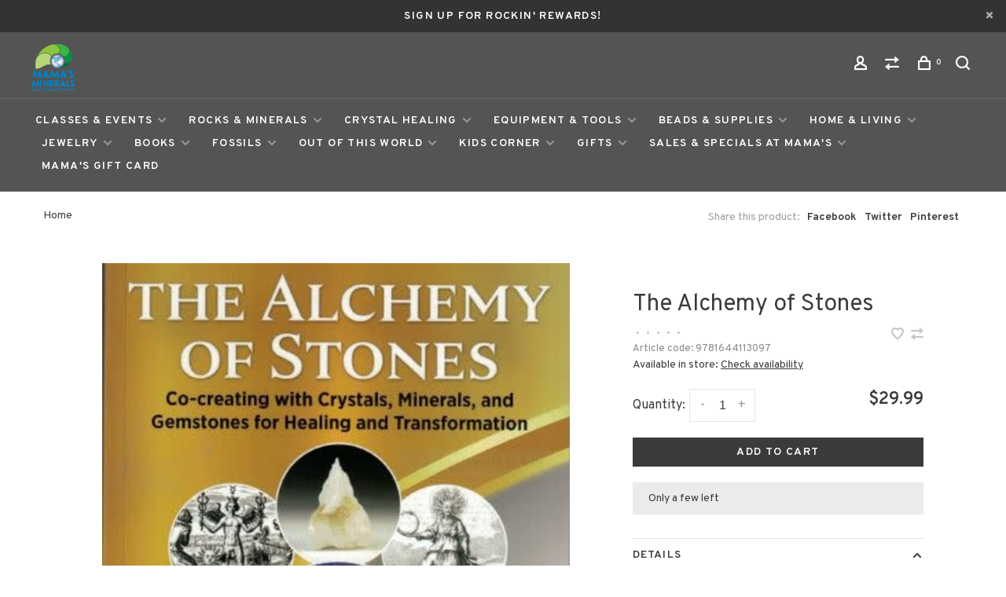

--- FILE ---
content_type: text/html;charset=utf-8
request_url: https://www.mamasminerals.com/the-alchemy-of-stones.html
body_size: 17422
content:
<!DOCTYPE html>
<html lang="en">
 <head>
 
  <!-- Google Tag Manager -->
 <script>(function(w,d,s,l,i){w[l]=w[l]||[];w[l].push({'gtm.start':
 new Date().getTime(),event:'gtm.js'});var f=d.getElementsByTagName(s)[0],
 j=d.createElement(s),dl=l!='dataLayer'?'&l='+l:'';j.async=true;j.src=
 'https://www.googletagmanager.com/gtm.js?id='+i+dl;f.parentNode.insertBefore(j,f);
 })(window,document,'script','dataLayer','G-RLRQXY3C3E');</script>
 <!-- End Google Tag Manager -->
  
 <meta charset="utf-8"/>
<!-- [START] 'blocks/head.rain' -->
<!--

  (c) 2008-2026 Lightspeed Netherlands B.V.
  http://www.lightspeedhq.com
  Generated: 19-01-2026 @ 14:47:43

-->
<link rel="canonical" href="https://www.mamasminerals.com/the-alchemy-of-stones.html"/>
<link rel="alternate" href="https://www.mamasminerals.com/index.rss" type="application/rss+xml" title="New products"/>
<meta name="robots" content="noodp,noydir"/>
<meta property="og:url" content="https://www.mamasminerals.com/the-alchemy-of-stones.html?source=facebook"/>
<meta property="og:site_name" content="Mama&#039;s Minerals"/>
<meta property="og:title" content="The Alchemy of Stones"/>
<meta property="og:description" content="This holistic, Earth-based framework for understanding stones and their energies initiates readers into an alchemical worldview that leads to spiritual healing."/>
<meta property="og:image" content="https://cdn.shoplightspeed.com/shops/637274/files/29791568/the-alchemy-of-stones.jpg"/>
<script src="https://www.powr.io/powr.js?external-type=lightspeed"></script>
<!--[if lt IE 9]>
<script src="https://cdn.shoplightspeed.com/assets/html5shiv.js?2025-02-20"></script>
<![endif]-->
<!-- [END] 'blocks/head.rain' -->
  
  
  
  <meta property="og:title" content="The Alchemy of Stones"/>
 <meta property="og:image" content="https://cdn.shoplightspeed.com/shops/637274/files/29791568/image.jpg"/> <meta property="og:url" content="https://www.mamasminerals.com/the-alchemy-of-stones.html"/>
   <meta property="product:availability" content="in stock"> <meta property="product:condition" content="new">
 <meta property="product:price:amount" content="29.99">
 <meta property="product:price:currency" content="USD">
   <title>The Alchemy of Stones - Mama&#039;s Minerals</title>
 <meta name="description" content="This holistic, Earth-based framework for understanding stones and their energies initiates readers into an alchemical worldview that leads to spiritual healing." />
 <meta name="keywords" content="The Alchemy of Stones" />
 <meta http-equiv="X-UA-Compatible" content="ie=edge">
 <meta name="apple-mobile-web-app-capable" content="yes">
 <meta name="apple-mobile-web-app-status-bar-style" content="black">
 <meta name="viewport" content="width=device-width, initial-scale=1, maximum-scale=1, user-scalable=0"/>
 
  <link rel="apple-touch-icon" sizes="180x180" href="https://cdn.shoplightspeed.com/shops/637274/themes/9682/v/964462/assets/apple-touch-icon.png?20240603192620">
  <link rel="shortcut icon" href="https://cdn.shoplightspeed.com/shops/637274/themes/9682/v/964362/assets/favicon.ico?20240603180351" type="image/x-icon" />
 
 <link rel="preconnect" href="https://fonts.googleapis.com">
<link rel="preconnect" href="https://fonts.gstatic.com" crossorigin>
<link href='//fonts.googleapis.com/css?family=Overpass:400,400i,300,500,600,700,700i,800,900&display=swap' rel='stylesheet' type='text/css'>
   
 <link rel="preload" as="font" type="font/woff2" crossorigin href="https://cdn.shoplightspeed.com/shops/637274/themes/9682/assets/nucleo-mini.woff2?2026010616164020201228154125"/>
 
 <link rel='preload' as='style' href="https://cdn.shoplightspeed.com/assets/gui-2-0.css?2025-02-20" />
 <link rel="stylesheet" href="https://cdn.shoplightspeed.com/assets/gui-2-0.css?2025-02-20" />
 
 <link rel='preload' as='style' href="https://cdn.shoplightspeed.com/assets/gui-responsive-2-0.css?2025-02-20" /> 
 <link rel="stylesheet" href="https://cdn.shoplightspeed.com/assets/gui-responsive-2-0.css?2025-02-20" /> 
 
 <link rel="preload" as="style" href="https://cdn.shoplightspeed.com/shops/637274/themes/9682/assets/style.css?2026010616164020201228154125">
 <link rel="stylesheet" href="https://cdn.shoplightspeed.com/shops/637274/themes/9682/assets/style.css?2026010616164020201228154125">
 
 <link rel="preload" as="style" href="https://cdn.shoplightspeed.com/shops/637274/themes/9682/assets/settings.css?2026010616164020201228154125">
 <link rel="stylesheet" href="https://cdn.shoplightspeed.com/shops/637274/themes/9682/assets/settings.css?2026010616164020201228154125" />
 
 <link rel="preload" as="style" href="https://cdn.shoplightspeed.com/shops/637274/themes/9682/assets/custom.css?2026010616164020201228154125">
 <link rel="stylesheet" href="https://cdn.shoplightspeed.com/shops/637274/themes/9682/assets/custom.css?2026010616164020201228154125" />
 
 <link rel="preload" as="script" href="//ajax.googleapis.com/ajax/libs/jquery/3.0.0/jquery.min.js">
 <script src="//ajax.googleapis.com/ajax/libs/jquery/3.0.0/jquery.min.js"></script>
 <script>
 	if( !window.jQuery ) document.write('<script src="https://cdn.shoplightspeed.com/shops/637274/themes/9682/assets/jquery-3.0.0.min.js?2026010616164020201228154125"><\/script>');
 </script>
 
 <link rel="preload" as="script" href="//cdn.jsdelivr.net/npm/js-cookie@2/src/js.cookie.min.js">
 <script src="//cdn.jsdelivr.net/npm/js-cookie@2/src/js.cookie.min.js"></script>
 
 <link rel="preload" as="script" href="https://cdn.shoplightspeed.com/assets/gui.js?2025-02-20">
 <script src="https://cdn.shoplightspeed.com/assets/gui.js?2025-02-20"></script>
 
 <link rel="preload" as="script" href="https://cdn.shoplightspeed.com/assets/gui-responsive-2-0.js?2025-02-20">
 <script src="https://cdn.shoplightspeed.com/assets/gui-responsive-2-0.js?2025-02-20"></script>
 
 <link rel="preload" as="script" href="https://cdn.shoplightspeed.com/shops/637274/themes/9682/assets/scripts-min.js?2026010616164020201228154125">
 <script src="https://cdn.shoplightspeed.com/shops/637274/themes/9682/assets/scripts-min.js?2026010616164020201228154125"></script>
 
 <link rel="preconnect" href="https://ajax.googleapis.com">
		<link rel="preconnect" href="https://cdn.webshopapp.com/">
		<link rel="preconnect" href="https://cdn.webshopapp.com/">	
		<link rel="preconnect" href="https://fonts.googleapis.com">
		<link rel="preconnect" href="https://fonts.gstatic.com" crossorigin>
		<link rel="dns-prefetch" href="https://ajax.googleapis.com">
		<link rel="dns-prefetch" href="https://cdn.webshopapp.com/">
		<link rel="dns-prefetch" href="https://cdn.webshopapp.com/">	
		<link rel="dns-prefetch" href="https://fonts.googleapis.com">
		<link rel="dns-prefetch" href="https://fonts.gstatic.com" crossorigin>
 
    
  
  
 </head>
 <body class=" navigation-uppercase site-width-large product-images-format-square title-mode-left product-title-mode-centered ajax-cart price-per-unit page-the-alchemy-of-stones">
 
  <!-- Google Tag Manager (noscript) -->
 <noscript><iframe src="https://www.googletagmanager.com/ns.html?id=G-RLRQXY3C3E"
 height="0" width="0" style="display:none;visibility:hidden"></iframe></noscript>
 <!-- End Google Tag Manager (noscript) -->
  
 <div class="page-content">
 
       
   	
    
     			  			    
     
     
 <script>
 var product_image_size = '712x712x2',
 product_image_size_mobile = '330x330x2',
 product_image_thumb = '132x132x2',
 product_in_stock_label = 'In stock',
 product_backorder_label = 'On backorder',
 		product_out_of_stock_label = 'Out of stock',
 product_multiple_variant_label = 'View all product options',
 show_variant_picker = 1,
 display_variant_picker_on = 'all',
 show_newsletter_promo_popup = 0,
 newsletter_promo_delay = '10000',
 newsletter_promo_hide_until = '7',
 notification_bar_hide_until = '1',
 		currency_format = '$',
   shop_lang = 'us',
 number_format = '0,0.00',
 		shop_url = 'https://www.mamasminerals.com/',
 shop_id = '637274',
 	readmore = 'Read more';
 	search_url = "https://www.mamasminerals.com/search/",
  static_url = 'https://cdn.shoplightspeed.com/shops/637274/',
 search_empty = 'No products found',
 view_all_results = 'View all results',
 	priceStatus = 'enabled',
     mobileDevice = false;
 	</script>
			
 
<div class="mobile-nav-overlay"></div>

	<div class="top-bar top-bar-closeable" style="display: none;">Sign Up for Rockin' Rewards!<a href="#" class="close-top-bar"><span class="nc-icon-mini ui-2_small-remove"></span></a></div>


<header class="site-header site-header-lg menu-bottom-layout has-search-bar has-mobile-logo">
  <div class="site-header-main-wrapper">
    
    <a href="https://www.mamasminerals.com/" class="logo logo-lg ">
              <img src="https://cdn.shoplightspeed.com/shops/637274/themes/9682/v/964233/assets/logo.png?20240603161545" alt="Mama&#039;s Minerals" class="logo-image">
                  	<img src="https://cdn.shoplightspeed.com/shops/637274/themes/9682/v/964461/assets/logo-mobile.png?20240603192556" alt="Mama&#039;s Minerals" class="logo-image-mobile">
          </a>

        
    
    <nav class="secondary-nav nav-style">
      <ul>
        
                
        
        
                 
        
        <li class="menu-item-desktop-only menu-item-account">
                    <a href="#" title="Account" data-featherlight="#loginModal" data-featherlight-variant="featherlight-login"><span class="nc-icon-mini users_single-body"></span></a>
                  </li>

        
                <li class="hidden-xs menu-item-compare">
          <a href="https://www.mamasminerals.com/compare/" title="Compare"><span class="nc-icon-mini arrows-1_direction-56"></span></a>
        </li>
        
        <li>
          <a href="#" title="Cart" class="cart-trigger"><span class="nc-icon-mini shopping_bag-20"></span><sup>0</sup></a>
        </li>

                	            <li class="search-trigger-item">
              <a href="#" title="Search" class="search-trigger"><span class="nc-icon-mini ui-1_zoom"></span></a>
            </li>
        	                
      </ul>
      
                  <div class="search-header search-header-collapse">
        <form action="https://www.mamasminerals.com/search/" method="get" id="searchForm" class="ajax-enabled">
          <input type="text" name="q" autocomplete="off" value="" placeholder="Search for product">
          <a href="#" class="button button-sm" onclick="$('#searchForm').submit()"><span class="nc-icon-mini ui-1_zoom"></span><span class="nc-icon-mini loader_circle-04 spin"></span></a>
          <a href="#" class="search-close" title="Close"><span class="nc-icon-mini ui-1_simple-remove"></span></a>
          <div class="search-results"></div>
        </form>
      </div>
            
      <a class="burger" title="Menu">
        <span></span>
      </a>

    </nav>
  </div>
  
    	<div class="main-nav-wrapper">
      <nav class="main-nav nav-style">
  <ul>

        	
    
                  <li class="menu-item-category-2230634 has-child">
        <a href="https://www.mamasminerals.com/classes-events/">Classes &amp; Events</a>
        <button class="mobile-menu-subopen"><span class="nc-icon-mini arrows-3_small-down"></span></button>                <ul class="">
                                <li class="subsubitem">
              <a class="underline-hover" href="https://www.mamasminerals.com/classes-events/classes/" title="Classes">Classes</a>
                                        </li>
                      <li class="subsubitem">
              <a class="underline-hover" href="https://www.mamasminerals.com/classes-events/better-than-candy/" title="Better Than Candy">Better Than Candy</a>
                                        </li>
                      <li class="subsubitem">
              <a class="underline-hover" href="https://www.mamasminerals.com/classes-events/craft-kits-activities/" title="Craft Kits &amp; Activities">Craft Kits &amp; Activities</a>
                                        </li>
                  </ul>
              </li>
            <li class="menu-item-category-2230618 has-child">
        <a href="https://www.mamasminerals.com/rocks-minerals/">Rocks &amp; Minerals</a>
        <button class="mobile-menu-subopen"><span class="nc-icon-mini arrows-3_small-down"></span></button>                <ul class="">
                                <li class="subsubitem has-child">
              <a class="underline-hover" href="https://www.mamasminerals.com/rocks-minerals/north-american-minerals-fossils/" title="North American Minerals &amp; Fossils">North American Minerals &amp; Fossils</a>
              <button class="mobile-menu-subopen"><span class="nc-icon-mini arrows-3_small-down"></span></button>                            <ul class="">
                                  <li class="subsubitem">
                    <a class="underline-hover" href="https://www.mamasminerals.com/rocks-minerals/north-american-minerals-fossils/usa/" title="USA">USA</a>
                  </li>
                                  <li class="subsubitem">
                    <a class="underline-hover" href="https://www.mamasminerals.com/rocks-minerals/north-american-minerals-fossils/mexico/" title="Mexico">Mexico</a>
                  </li>
                              </ul>
                          </li>
                      <li class="subsubitem has-child">
              <a class="underline-hover" href="https://www.mamasminerals.com/rocks-minerals/raw-natural/" title="Raw &amp; Natural">Raw &amp; Natural</a>
              <button class="mobile-menu-subopen"><span class="nc-icon-mini arrows-3_small-down"></span></button>                            <ul class="">
                                  <li class="subsubitem">
                    <a class="underline-hover" href="https://www.mamasminerals.com/rocks-minerals/raw-natural/clusters-points/" title="Clusters &amp; Points">Clusters &amp; Points</a>
                  </li>
                                  <li class="subsubitem">
                    <a class="underline-hover" href="https://www.mamasminerals.com/rocks-minerals/raw-natural/rough-rock/" title="Rough Rock">Rough Rock</a>
                  </li>
                              </ul>
                          </li>
                      <li class="subsubitem has-child">
              <a class="underline-hover" href="https://www.mamasminerals.com/rocks-minerals/polished-tumbled/" title="Polished &amp; Tumbled">Polished &amp; Tumbled</a>
              <button class="mobile-menu-subopen"><span class="nc-icon-mini arrows-3_small-down"></span></button>                            <ul class="">
                                  <li class="subsubitem">
                    <a class="underline-hover" href="https://www.mamasminerals.com/rocks-minerals/polished-tumbled/slices/" title="Slices">Slices</a>
                  </li>
                                  <li class="subsubitem">
                    <a class="underline-hover" href="https://www.mamasminerals.com/rocks-minerals/polished-tumbled/freeform-shapes/" title="Freeform Shapes">Freeform Shapes</a>
                  </li>
                                  <li class="subsubitem">
                    <a class="underline-hover" href="https://www.mamasminerals.com/rocks-minerals/polished-tumbled/spheres-points-pyramids/" title="Spheres, Points &amp; Pyramids">Spheres, Points &amp; Pyramids</a>
                  </li>
                                  <li class="subsubitem">
                    <a class="underline-hover" href="https://www.mamasminerals.com/rocks-minerals/polished-tumbled/tumbled-stone/" title="Tumbled Stone">Tumbled Stone</a>
                  </li>
                                  <li class="subsubitem">
                    <a class="underline-hover" href="https://www.mamasminerals.com/rocks-minerals/polished-tumbled/tumbled-polished-hearts/" title="Tumbled &amp; Polished Hearts">Tumbled &amp; Polished Hearts</a>
                  </li>
                                  <li class="subsubitem">
                    <a class="underline-hover" href="https://www.mamasminerals.com/rocks-minerals/polished-tumbled/50g-gemstone-tumbles/" title="50g Gemstone Tumbles">50g Gemstone Tumbles</a>
                  </li>
                              </ul>
                          </li>
                      <li class="subsubitem">
              <a class="underline-hover" href="https://www.mamasminerals.com/rocks-minerals/crystal-gemstone-specimens/" title="Crystal &amp; Gemstone Specimens">Crystal &amp; Gemstone Specimens</a>
                                        </li>
                  </ul>
              </li>
            <li class="menu-item-category-2657019 has-child">
        <a href="https://www.mamasminerals.com/crystal-healing/">Crystal Healing</a>
        <button class="mobile-menu-subopen"><span class="nc-icon-mini arrows-3_small-down"></span></button>                <ul class="">
                                <li class="subsubitem has-child">
              <a class="underline-hover" href="https://www.mamasminerals.com/crystal-healing/crystals-by-need/" title="Crystals By Need">Crystals By Need</a>
              <button class="mobile-menu-subopen"><span class="nc-icon-mini arrows-3_small-down"></span></button>                            <ul class="">
                                  <li class="subsubitem">
                    <a class="underline-hover" href="https://www.mamasminerals.com/crystal-healing/crystals-by-need/health/" title="Health">Health</a>
                  </li>
                                  <li class="subsubitem">
                    <a class="underline-hover" href="https://www.mamasminerals.com/crystal-healing/crystals-by-need/protection/" title="Protection">Protection</a>
                  </li>
                                  <li class="subsubitem">
                    <a class="underline-hover" href="https://www.mamasminerals.com/crystal-healing/crystals-by-need/energy/" title="Energy">Energy</a>
                  </li>
                                  <li class="subsubitem">
                    <a class="underline-hover" href="https://www.mamasminerals.com/crystal-healing/crystals-by-need/sleep/" title="Sleep">Sleep</a>
                  </li>
                                  <li class="subsubitem">
                    <a class="underline-hover" href="https://www.mamasminerals.com/crystal-healing/crystals-by-need/prosperity/" title="Prosperity">Prosperity</a>
                  </li>
                                  <li class="subsubitem">
                    <a class="underline-hover" href="https://www.mamasminerals.com/crystal-healing/crystals-by-need/love/" title="Love">Love</a>
                  </li>
                              </ul>
                          </li>
                      <li class="subsubitem">
              <a class="underline-hover" href="https://www.mamasminerals.com/crystal-healing/pocket-pouch-stones/" title="Pocket &amp; Pouch Stones">Pocket &amp; Pouch Stones</a>
                                        </li>
                      <li class="subsubitem">
              <a class="underline-hover" href="https://www.mamasminerals.com/crystal-healing/gridding/" title="Gridding">Gridding</a>
                                        </li>
                      <li class="subsubitem">
              <a class="underline-hover" href="https://www.mamasminerals.com/crystal-healing/pendulums/" title="Pendulums">Pendulums</a>
                                        </li>
                      <li class="subsubitem">
              <a class="underline-hover" href="https://www.mamasminerals.com/crystal-healing/astrology/" title="Astrology">Astrology</a>
                                        </li>
                      <li class="subsubitem">
              <a class="underline-hover" href="https://www.mamasminerals.com/crystal-healing/metaphysical-books-card-sets/" title="Metaphysical Books &amp; Card Sets">Metaphysical Books &amp; Card Sets</a>
                                        </li>
                  </ul>
              </li>
            <li class="menu-item-category-2230626 has-child">
        <a href="https://www.mamasminerals.com/equipment-tools/">Equipment &amp; Tools</a>
        <button class="mobile-menu-subopen"><span class="nc-icon-mini arrows-3_small-down"></span></button>                <ul class="">
                                <li class="subsubitem">
              <a class="underline-hover" href="https://www.mamasminerals.com/equipment-tools/rock-tumblers/" title="Rock Tumblers">Rock Tumblers</a>
                                        </li>
                      <li class="subsubitem">
              <a class="underline-hover" href="https://www.mamasminerals.com/equipment-tools/tumbler-media-accessories/" title="Tumbler Media &amp; Accessories">Tumbler Media &amp; Accessories</a>
                                        </li>
                      <li class="subsubitem">
              <a class="underline-hover" href="https://www.mamasminerals.com/equipment-tools/gold-pans-prospecting-equipment/" title="Gold Pans &amp; Prospecting Equipment">Gold Pans &amp; Prospecting Equipment</a>
                                        </li>
                      <li class="subsubitem">
              <a class="underline-hover" href="https://www.mamasminerals.com/equipment-tools/geological-rockhounding-tools/" title="Geological &amp; Rockhounding Tools">Geological &amp; Rockhounding Tools</a>
                                        </li>
                      <li class="subsubitem">
              <a class="underline-hover" href="https://www.mamasminerals.com/equipment-tools/magnification-tools/" title="Magnification Tools">Magnification Tools</a>
                                        </li>
                  </ul>
              </li>
            <li class="menu-item-category-2230610 has-child">
        <a href="https://www.mamasminerals.com/beads-supplies/">Beads &amp; Supplies</a>
        <button class="mobile-menu-subopen"><span class="nc-icon-mini arrows-3_small-down"></span></button>                <ul class="">
                                <li class="subsubitem has-child">
              <a class="underline-hover" href="https://www.mamasminerals.com/beads-supplies/bead-strands/" title="Bead Strands">Bead Strands</a>
              <button class="mobile-menu-subopen"><span class="nc-icon-mini arrows-3_small-down"></span></button>                            <ul class="">
                                  <li class="subsubitem">
                    <a class="underline-hover" href="https://www.mamasminerals.com/beads-supplies/bead-strands/stone/" title="Stone">Stone</a>
                  </li>
                                  <li class="subsubitem">
                    <a class="underline-hover" href="https://www.mamasminerals.com/beads-supplies/bead-strands/glass/" title="Glass">Glass</a>
                  </li>
                                  <li class="subsubitem">
                    <a class="underline-hover" href="https://www.mamasminerals.com/beads-supplies/bead-strands/coral-shell/" title="Coral &amp; Shell">Coral &amp; Shell</a>
                  </li>
                                  <li class="subsubitem">
                    <a class="underline-hover" href="https://www.mamasminerals.com/beads-supplies/bead-strands/metal-beads/" title="Metal Beads">Metal Beads</a>
                  </li>
                              </ul>
                          </li>
                      <li class="subsubitem">
              <a class="underline-hover" href="https://www.mamasminerals.com/beads-supplies/charms/" title="Charms">Charms</a>
                                        </li>
                      <li class="subsubitem">
              <a class="underline-hover" href="https://www.mamasminerals.com/beads-supplies/wire-wrapping/" title="Wire Wrapping">Wire Wrapping</a>
                                        </li>
                      <li class="subsubitem">
              <a class="underline-hover" href="https://www.mamasminerals.com/beads-supplies/tools-findings/" title="Tools &amp; Findings">Tools &amp; Findings</a>
                                        </li>
                      <li class="subsubitem">
              <a class="underline-hover" href="https://www.mamasminerals.com/beads-supplies/cabochon/" title="Cabochon">Cabochon</a>
                                        </li>
                      <li class="subsubitem">
              <a class="underline-hover" href="https://www.mamasminerals.com/beads-supplies/stringing/" title="Stringing">Stringing</a>
                                        </li>
                  </ul>
              </li>
            <li class="menu-item-category-2230631 has-child">
        <a href="https://www.mamasminerals.com/home-living/">Home &amp; Living</a>
        <button class="mobile-menu-subopen"><span class="nc-icon-mini arrows-3_small-down"></span></button>                <ul class="">
                                <li class="subsubitem">
              <a class="underline-hover" href="https://www.mamasminerals.com/home-living/natural-decor/" title="Natural Decor">Natural Decor</a>
                                        </li>
                      <li class="subsubitem">
              <a class="underline-hover" href="https://www.mamasminerals.com/home-living/home-energy-cleansing/" title="Home Energy Cleansing">Home Energy Cleansing</a>
                                        </li>
                      <li class="subsubitem">
              <a class="underline-hover" href="https://www.mamasminerals.com/home-living/aromatherapy-selfcare/" title="Aromatherapy &amp; Selfcare">Aromatherapy &amp; Selfcare</a>
                                        </li>
                      <li class="subsubitem has-child">
              <a class="underline-hover" href="https://www.mamasminerals.com/home-living/display-stands/" title="Display Stands">Display Stands</a>
              <button class="mobile-menu-subopen"><span class="nc-icon-mini arrows-3_small-down"></span></button>                            <ul class="">
                                  <li class="subsubitem">
                    <a class="underline-hover" href="https://www.mamasminerals.com/home-living/display-stands/mineral-stands-frames/" title="Mineral Stands &amp; Frames">Mineral Stands &amp; Frames</a>
                  </li>
                                  <li class="subsubitem">
                    <a class="underline-hover" href="https://www.mamasminerals.com/home-living/display-stands/sphere-stands/" title="Sphere Stands">Sphere Stands</a>
                  </li>
                                  <li class="subsubitem">
                    <a class="underline-hover" href="https://www.mamasminerals.com/home-living/display-stands/boxes/" title="Boxes">Boxes</a>
                  </li>
                              </ul>
                          </li>
                  </ul>
              </li>
            <li class="menu-item-category-2230624 has-child">
        <a href="https://www.mamasminerals.com/jewelry/">Jewelry</a>
        <button class="mobile-menu-subopen"><span class="nc-icon-mini arrows-3_small-down"></span></button>                <ul class="">
                                <li class="subsubitem">
              <a class="underline-hover" href="https://www.mamasminerals.com/jewelry/bracelets/" title="Bracelets">Bracelets</a>
                                        </li>
                      <li class="subsubitem">
              <a class="underline-hover" href="https://www.mamasminerals.com/jewelry/earrings/" title="Earrings">Earrings</a>
                                        </li>
                      <li class="subsubitem">
              <a class="underline-hover" href="https://www.mamasminerals.com/jewelry/necklaces/" title="Necklaces">Necklaces</a>
                                        </li>
                      <li class="subsubitem">
              <a class="underline-hover" href="https://www.mamasminerals.com/jewelry/rings/" title="Rings">Rings</a>
                                        </li>
                      <li class="subsubitem">
              <a class="underline-hover" href="https://www.mamasminerals.com/jewelry/pendants/" title="Pendants">Pendants</a>
                                        </li>
                      <li class="subsubitem">
              <a class="underline-hover" href="https://www.mamasminerals.com/jewelry/chains-cords/" title="Chains &amp; Cords">Chains &amp; Cords</a>
                                        </li>
                  </ul>
              </li>
            <li class="menu-item-category-2230639 has-child">
        <a href="https://www.mamasminerals.com/books/">Books</a>
        <button class="mobile-menu-subopen"><span class="nc-icon-mini arrows-3_small-down"></span></button>                <ul class="">
                                <li class="subsubitem">
              <a class="underline-hover" href="https://www.mamasminerals.com/books/crystal-healing/" title="Crystal Healing">Crystal Healing</a>
                                        </li>
                      <li class="subsubitem">
              <a class="underline-hover" href="https://www.mamasminerals.com/books/kids-books/" title="Kids Books">Kids Books</a>
                                        </li>
                      <li class="subsubitem">
              <a class="underline-hover" href="https://www.mamasminerals.com/books/beading-books/" title="Beading Books">Beading Books</a>
                                        </li>
                      <li class="subsubitem">
              <a class="underline-hover" href="https://www.mamasminerals.com/books/nature-history/" title="Nature &amp; History">Nature &amp; History</a>
                                        </li>
                      <li class="subsubitem">
              <a class="underline-hover" href="https://www.mamasminerals.com/books/tarot-oracle-cards/" title="Tarot &amp; Oracle Cards">Tarot &amp; Oracle Cards</a>
                                        </li>
                      <li class="subsubitem">
              <a class="underline-hover" href="https://www.mamasminerals.com/books/rockhounding-geology/" title="Rockhounding &amp; Geology">Rockhounding &amp; Geology</a>
                                        </li>
                      <li class="subsubitem">
              <a class="underline-hover" href="https://www.mamasminerals.com/books/fossils-paleontology/" title="Fossils &amp; Paleontology">Fossils &amp; Paleontology</a>
                                        </li>
                  </ul>
              </li>
            <li class="menu-item-category-2230616 has-child">
        <a href="https://www.mamasminerals.com/fossils/">Fossils</a>
        <button class="mobile-menu-subopen"><span class="nc-icon-mini arrows-3_small-down"></span></button>                <ul class="">
                                <li class="subsubitem">
              <a class="underline-hover" href="https://www.mamasminerals.com/fossils/invertebrates/" title="Invertebrates">Invertebrates</a>
                                        </li>
                      <li class="subsubitem">
              <a class="underline-hover" href="https://www.mamasminerals.com/fossils/vertebrates/" title="Vertebrates">Vertebrates</a>
                                        </li>
                      <li class="subsubitem">
              <a class="underline-hover" href="https://www.mamasminerals.com/fossils/plant-life/" title="Plant Life">Plant Life</a>
                                        </li>
                      <li class="subsubitem">
              <a class="underline-hover" href="https://www.mamasminerals.com/fossils/trace-fossils/" title="Trace Fossils">Trace Fossils</a>
                                        </li>
                  </ul>
              </li>
            <li class="menu-item-category-2657045 has-child">
        <a href="https://www.mamasminerals.com/out-of-this-world/">Out of This World</a>
        <button class="mobile-menu-subopen"><span class="nc-icon-mini arrows-3_small-down"></span></button>                <ul class="">
                                <li class="subsubitem">
              <a class="underline-hover" href="https://www.mamasminerals.com/out-of-this-world/meteorites/" title="Meteorites">Meteorites</a>
                                        </li>
                      <li class="subsubitem">
              <a class="underline-hover" href="https://www.mamasminerals.com/out-of-this-world/tektites/" title="Tektites">Tektites</a>
                                        </li>
                  </ul>
              </li>
            <li class="menu-item-category-2262528 has-child">
        <a href="https://www.mamasminerals.com/kids-corner/">Kids Corner</a>
        <button class="mobile-menu-subopen"><span class="nc-icon-mini arrows-3_small-down"></span></button>                <ul class="">
                                <li class="subsubitem">
              <a class="underline-hover" href="https://www.mamasminerals.com/kids-corner/educational-kits-activities/" title="Educational Kits &amp; Activities">Educational Kits &amp; Activities</a>
                                        </li>
                      <li class="subsubitem">
              <a class="underline-hover" href="https://www.mamasminerals.com/kids-corner/books/" title="Books">Books</a>
                                        </li>
                      <li class="subsubitem">
              <a class="underline-hover" href="https://www.mamasminerals.com/kids-corner/rocks-for-kids/" title="Rocks for Kids!">Rocks for Kids!</a>
                                        </li>
                  </ul>
              </li>
            <li class="menu-item-category-2534944 has-child">
        <a href="https://www.mamasminerals.com/gifts/">Gifts</a>
        <button class="mobile-menu-subopen"><span class="nc-icon-mini arrows-3_small-down"></span></button>                <ul class="">
                                <li class="subsubitem">
              <a class="underline-hover" href="https://www.mamasminerals.com/gifts/gift-sets-kits/" title="Gift Sets &amp; Kits">Gift Sets &amp; Kits</a>
                                        </li>
                      <li class="subsubitem">
              <a class="underline-hover" href="https://www.mamasminerals.com/gifts/housewarming-gifts/" title="Housewarming Gifts">Housewarming Gifts</a>
                                        </li>
                      <li class="subsubitem">
              <a class="underline-hover" href="https://www.mamasminerals.com/gifts/gifts-for-kids/" title="Gifts for Kids">Gifts for Kids</a>
                                        </li>
                      <li class="subsubitem">
              <a class="underline-hover" href="https://www.mamasminerals.com/gifts/personalized-gifts/" title="Personalized Gifts">Personalized Gifts</a>
                                        </li>
                      <li class="subsubitem">
              <a class="underline-hover" href="https://www.mamasminerals.com/gifts/zodiac-gifts/" title="Zodiac Gifts">Zodiac Gifts</a>
                                        </li>
                  </ul>
              </li>
            <li class="menu-item-category-4490214 has-child">
        <a href="https://www.mamasminerals.com/sales-specials-at-mamas/">Sales &amp; Specials at Mama&#039;s</a>
        <button class="mobile-menu-subopen"><span class="nc-icon-mini arrows-3_small-down"></span></button>                <ul class="">
                                <li class="subsubitem">
              <a class="underline-hover" href="https://www.mamasminerals.com/sales-specials-at-mamas/now-on-sale/" title="Now On Sale">Now On Sale</a>
                                        </li>
                      <li class="subsubitem has-child">
              <a class="underline-hover" href="https://www.mamasminerals.com/sales-specials-at-mamas/buy-more-save-more/" title="Buy More, Save More">Buy More, Save More</a>
              <button class="mobile-menu-subopen"><span class="nc-icon-mini arrows-3_small-down"></span></button>                            <ul class="">
                                  <li class="subsubitem">
                    <a class="underline-hover" href="https://www.mamasminerals.com/sales-specials-at-mamas/buy-more-save-more/rocks-crystals-minerals/" title="Rocks, Crystals, &amp; Minerals">Rocks, Crystals, &amp; Minerals</a>
                  </li>
                                  <li class="subsubitem">
                    <a class="underline-hover" href="https://www.mamasminerals.com/sales-specials-at-mamas/buy-more-save-more/decor/" title="Decor">Decor</a>
                  </li>
                                  <li class="subsubitem">
                    <a class="underline-hover" href="https://www.mamasminerals.com/sales-specials-at-mamas/buy-more-save-more/jewelry/" title="Jewelry">Jewelry</a>
                  </li>
                              </ul>
                          </li>
                  </ul>
              </li>
            
            	
    
            <li class="">
        <a href="https://www.mamasminerals.com/buy-gift-card/" title="Mama&#039;s Gift Card" target="_blank">
          Mama's Gift Card
        </a>
      </li>
      
            	
            	
            	
        

    <li class="menu-item-mobile-only m-t-30">
            <a href="#" title="Account" data-featherlight="#loginModal">Login / Register</a>
          </li>

    
         

  </ul>
</nav>      
        	</div>
    
</header>
  
 <div itemscope itemtype="http://schema.org/BreadcrumbList">
	<div itemprop="itemListElement" itemscope itemtype="http://schema.org/ListItem">
 <a itemprop="item" href="https://www.mamasminerals.com/"><span itemprop="name" content="Home"></span></a>
 <meta itemprop="position" content="1" />
 </div>
  	<div itemprop="itemListElement" itemscope itemtype="http://schema.org/ListItem">
 <a itemprop="item" href="https://www.mamasminerals.com/the-alchemy-of-stones.html"><span itemprop="name" content="The Alchemy of Stones"></span></a>
 <meta itemprop="position" content="2" />
 </div>
 </div>

<div itemscope itemtype="https://schema.org/Product">
 <meta itemprop="name" content="The Alchemy of Stones">
 <meta itemprop="url" content="https://www.mamasminerals.com/the-alchemy-of-stones.html">
 <meta itemprop="productID" content="58589585">
   <meta itemprop="image" content="https://cdn.shoplightspeed.com/shops/637274/files/29791568/300x250x2/the-alchemy-of-stones.jpg" /> 
  <meta itemprop="mpn" content="9781644113097" />  <div itemprop="offers" itemscope itemtype="https://schema.org/Offer">
 <meta itemprop="priceCurrency" content="USD">
 <meta itemprop="price" content="29.99" />
 <meta itemprop="itemCondition" itemtype="https://schema.org/OfferItemCondition" content="https://schema.org/NewCondition"/>
 	 <meta itemprop="availability" content="https://schema.org/InStock"/>
 <meta itemprop="inventoryLevel" content="2" />
  <meta itemprop="url" content="https://www.mamasminerals.com/the-alchemy-of-stones.html" /> </div>
  </div>
 <div class="cart-sidebar-container">
  <div class="cart-sidebar">
    <button class="cart-sidebar-close" aria-label="Close">✕</button>
    <div class="cart-sidebar-title">
      <h5>Cart</h5>
      <p><span class="item-qty"></span> Items</p>
    </div>
    
    <div class="cart-sidebar-body">
        
      <div class="no-cart-products">No products found...</div>
      
    </div>
    
      </div>
</div> <!-- Login Modal -->
<div class="modal-lighbox login-modal" id="loginModal">
  <div class="row">
    <div class="col-sm-12 m-b-30 login-row">
      <h4>Login</h4>
      <p>Log in if you have an account</p>
      <form action="https://www.mamasminerals.com/account/loginPost/?return=https%3A%2F%2Fwww.mamasminerals.com%2Fthe-alchemy-of-stones.html" method="post">
        <input type="hidden" name="key" value="c0b4923d9990249094423f77df97cd2b" />
        <div class="form-row">
          <input type="text" name="email" autocomplete="on" placeholder="Email address" class="required" />
        </div>
        <div class="form-row">
          <input type="password" name="password" autocomplete="on" placeholder="Password" class="required" />
        </div>
        <div class="">
          <a class="button button-block popup-validation m-b-15" href="javascript:;" title="Login">Login</a>
                  </div>
      </form>
      <p class="m-b-0 m-t-10">Dont have an account? <a href="https://www.mamasminerals.com/account/register/" class="bold underline">Register</a></p>
    </div>
  </div>
  <div class="text-center forgot-password">
    <a class="forgot-pw" href="https://www.mamasminerals.com/account/password/">Forgot your password?</a>
  </div>
</div> 
 <main class="main-content">
  				
	
<div class="container container-lg product-tag-the-alchemy-of-stones">
  
    <div class="product-top-bar">
    <div class="row">
      <div class="col-md-6">
              <!-- Breadcrumbs -->
        <div class="breadcrumbs">
          <a href="https://www.mamasminerals.com/" title="Home">Home</a>
                                        </div>
            </div>
    	    	<div class="col-md-6">
        <!-- Product share -->
        <div class="share pull-right">
          <span class="share-label">Share this product:</span>
          <ul><li><a href="https://www.facebook.com/sharer/sharer.php?u=https://www.mamasminerals.com/the-alchemy-of-stones.html" class="social facebook" target="_blank">Facebook</a></li><li><a href="https://twitter.com/home?status=The Alchemy of Stones%20-%20the-alchemy-of-stones.html" class="social twitter" target="_blank">Twitter</a></li><li><a href="https://pinterest.com/pin/create/button/?url=https://www.mamasminerals.com/the-alchemy-of-stones.html&media=https://cdn.shoplightspeed.com/shops/637274/files/29791568/image.jpg&description=" class="social pinterest" target="_blank">Pinterest</a></li></ul>        </div>
      </div>
  		    </div>
  </div>
    
  <!-- Single product into -->
  <div class="product-intro">
    <div class="row">
      <div class="col-md-6 col-lg-7 stick-it-in-product">
        <div class="product-media">
          
          <div class="product-images product-images-single" data-pswp-uid="1">
            
                                        <div class="product-image">
                <a href="https://cdn.shoplightspeed.com/shops/637274/files/29791568/image.jpg" data-caption="">
                  <img data-src="https://cdn.shoplightspeed.com/shops/637274/files/29791568/750x2000x3/the-alchemy-of-stones.jpg" data-retina="https://cdn.shoplightspeed.com/shops/637274/files/29791568/1500x4000x3/the-alchemy-of-stones.jpg" data-thumb="https://cdn.shoplightspeed.com/shops/637274/files/29791568/132x132x2/the-alchemy-of-stones.jpg" height="768" width="768" alt="The Alchemy of Stones" class="lazy-product-image">
                </a>
              </div>
                                    </div>
          
        </div>
      </div>
      <div class="col-md-6 col-lg-5 stick-it-in-product">
        <div class="product-content single-product-content" data-url="https://www.mamasminerals.com/the-alchemy-of-stones.html">
          
                    
          <h1 class="h3 m-b-10">The Alchemy of Stones</h1>
          
          <div class="row m-b-20">
            <div class="col-xs-8">

                            <div class="ratings">
                  
                  <div class="product-stars"><div class="stars"><i class="hint-text">•</i><i class="hint-text">•</i><i class="hint-text">•</i><i class="hint-text">•</i><i class="hint-text">•</i></div></div>
                                                      <div class="align-bottom text-right">
                    <div class="product-code"><span class="title">Article code:</span> 9781644113097</div>                                                          </div>
                  
              </div>
                            
                              <div class="omni-location-inventory">Available in store: <span class="product-inventory-location-label" id="productLocationInventory">Check availability</span></div>
                

  <link rel="stylesheet" type="text/css" href="https://cdn.shoplightspeed.com/assets/gui-core.css?2025-02-20" />

  <div id="gui-modal-product-inventory-location-wrapper">
   <div class="gui-modal-product-inventory-location-background"></div>
   <div class="gui-modal-product-inventory-location" >
     <div class="gui-modal-product-inventory-location-header">
       <p class="gui-modal-product-inventory-location-label">Available in store</p>
       <span id="gui-modal-product-inventory-location-close">Close</span>
     </div>
     <!-- Modal content -->
     <div class="gui-modal-product-inventory-location-container">
       <div id="gui-modal-product-inventory-location-content" class="gui-modal-product-inventory-location-content"></div>
       <div id="gui-modal-product-inventory-location-footer" class="gui-modal-product-inventory-location-footer"></div>
     </div>
   </div>
  </div>

  <script>
    (function() {
      function getInventoryState(quantity) {
        let inventoryPerLocationSetting = 'only_text';
        switch(inventoryPerLocationSetting) {
          case 'show_levels':
            return quantity > 0 ? 'In stock ('+ quantity +')' : 'Out of stock';
          default:
            return quantity > 0 ? 'In stock' : 'Out of stock';
        }
      }

      function createLocationRow(data, isFirstItem) {
        var locationData = data.location;

        if(!location){
          return null;
        }

        var firstItem      = isFirstItem ? '<hr class="gui-modal-product-inventory-location-content-row-divider"/>' : '';
        var inventoryState = getInventoryState(data.inventory);
        var titleString    = 'state at location';

        titleString = titleString.replace('state', inventoryState);
        titleString = titleString.replace('location', locationData.title);

        return [
          '<div class="gui-modal-product-inventory-location-content-row">', firstItem,
          '<p class="bold">', titleString, '</p>',
          '<p class="gui-product-inventory-address">', locationData.address.formatted, '</p>',
          '<hr class="gui-modal-product-inventory-location-content-row-divider"/>',
          '</div>'].join('');
      }

      function handleError(){
        $('#gui-modal-product-inventory-location-wrapper').show();
        $('#gui-modal-product-inventory-location-content').html('<div class="gui-modal-product-inventory-location-footer">Stock information is currently unavailable for this product. Please try again later.</div>');
      }

      // Get product inventory location information
      function inventoryOnClick() {
        $.getJSON('https://www.mamasminerals.com/product-inventory/?id=58589585', function (response) {

          if(!response || !response.productInventory || (response.productInventory.locations && !response.productInventory.locations.length)){
            handleError();
            return;
          }

          var locations = response.productInventory.locations || [];

          var rows = locations.map(function(item, index) {
            return createLocationRow(item, index === 0)
          });

          $('#gui-modal-product-inventory-location-content').html(rows);

          var dateObj = new Date();
          var hours = dateObj.getHours() < 10 ? '0' + dateObj.getHours() : dateObj.getHours();
          var minutes = dateObj.getMinutes() < 10 ? '0' + dateObj.getMinutes() : dateObj.getMinutes();

          var footerContent = [
              '<div>',
              '<span class="bold">', 'Last updated:', '</span> ',
              'Today at ', hours, ':', minutes,
              '</div>',
              '<div>Online and in-store prices may differ</div>'].join('');

          $('#gui-modal-product-inventory-location-footer').html(footerContent);

          $('#gui-modal-product-inventory-location-wrapper').show();
        }).fail(handleError);
      }

      $('#productLocationInventory').on('click', inventoryOnClick);

      // When the user clicks on 'Close' in the modal, close it
      $('#gui-modal-product-inventory-location-close').on('click', function(){
        $('#gui-modal-product-inventory-location-wrapper').hide();
      });

      // When the user clicks anywhere outside of the modal, close it
      $('.gui-modal-product-inventory-location-background').on('click', function(){
        $('#gui-modal-product-inventory-location-wrapper').hide();
      });
    })();
  </script>
              
            </div>
            <div class="col-xs-4 text-right">
              
                            <a href="#" data-featherlight="#loginModal" title="Add to wishlist" class="favourites m-r-5" id="addtowishlist">
                <i class="nc-icon-mini health_heartbeat-16"></i>
              </a>
                            
                            
                            <a href="https://www.mamasminerals.com/compare/add/58589585/" class="compare" title="Add to compare">
                <i class="nc-icon-mini arrows-1_direction-56"></i>
              </a>
                            
            </div>
          </div>
          
                    
                    
          
          <form action="https://www.mamasminerals.com/cart/add/58589585/" id="product_configure_form" method="post" class="product_configure_form" data-cart-bulk-url="https://www.mamasminerals.com/cart/addBulk/">
            <div class="product_configure_form_wrapper">
              
                                          	                            
                                          
                            
                      
                            
                        
                          
                              <div class="row m-b-15"><div class="col-xs-6"><div class="input-wrap quantity-selector"><label>Quantity:</label><div class="quantity-input-wrapper"><input type="number" min="1" name="quantity" value="1" /><div class="change"><a href="javascript:;" onclick="changeQuantity('add', $(this));" class="up">+</a><a href="javascript:;" onclick="changeQuantity('remove', $(this));" class="down">-</a></div></div></div></div><div class="col-xs-6 text-right"><div class="price"><span class="new-price"><span class="price-update" data-price="29.99">$29.99</span></span></div></div></div><a href="javascript:;" class="button button-block button-solid add-to-cart-trigger" title="Add to cart" id="addtocart">Add to cart</a>                          </div>
            
                        
                        <div class="product-text-block">

                            
              
                                	<div>
                                          Only a few left
                                  	</div>
                
                          </div>
                        
            
            <div class="product-tabs product-tabs-horizontal">
              <!-- Navigation tabs -->
              <ul class="tabs-nav">
                
                                
                                <!-- Single product details tab -->
                <li class="tab-content active"><a href="#product-details">Details</a></li>
                <div class="tabs-element single-product-details-tab active" id="product-details">
                  <div class="product-details text-formatting text-formatting-smaller">
                    <p>Title:  The Alchemy of Stones</p>
<p>Author:  Robert Simmons</p>
<p><i>The Alchemy of Stones</i> presents an inspired breakthrough in Robert Simmons’ thirty-five year career of exploring and revealing the spiritual qualities and potentials of minerals, crystals, and gemstones. This holistic, Earth-based framework for understanding stones and their energies initiates readers into an alchemical worldview that leads to spiritual healing, transformation, and transcendence.<br /><br />Engaging readers step by step, Simmons provides guidance on discovering and harnessing the three human powers of intention, attention, and imagination, each a crucial component for meeting and working in harmony with the energies of the Stone Beings. Simmons also introduces us to the Divine Feminine intelligence known as Sophia, or Wisdom. The Stone Beings are her emissaries, and through relating and co-creating with them, the healing and redemption of ourselves and the Earth becomes a reality.<br /><br />Offering an illustrated dictionary of the spiritual qualities of more than 375 different minerals, crystals, and gemstones, Simmons also explores in depth what he calls the Four Cornerstones of the Alchemy of Stones: Moldavite, Phenacite, Azeztulite, and Rosophia. He discusses the stages of alchemical transformation and provides meditative practices with specific stones to go with each stage. He also explores how to work with stone mandalas, crystal body layouts, gemstone elixirs, and Orgonite energy devices and details powerful techniques for working with stones. Woven throughout are Simmons’ personal stories of the pivotal mystical experiences that triggered his capacity to feel stone energies and led him to develop his relationship with the stones, revealing how this work can open minds and awaken hearts.<br /><br />Lavishly illustrated, <i>The Alchemy of Stones</i> is an invitation to a journey of enlightenment, transformation, and spiritual metamorphosis aligned with the path of our living, conscious Earth.</p>
<p><span style="text-decoration: underline;">Product Details</span></p>
<p>Format:  Paperback</p>
<p>Length:  496 pages</p>
<p>Language:  English</p>
<p>ISBN10: 1644113090</p>
<p>ISBN13:  9781644113097</p>
<p>Publisher: Inner Traditions International, Limited; First Edition</p>
<p>Publishing Date:  October 13, 2020</p>
<p>Dimensions:  1.1" x 7.0" x 10.9"</p>
<p> </p>

                    
                  </div>
                </div>
                                
                                
                                                                        <li class="extra-product-tab"><a href="#product-size-guide" data-fetch-product-tab="service/size-guide"></a></li>
                                                  
                                
              </ul>
            </div>
              
              
                            
            
                        
          </form>
            
                  </div>
      </div>
    </div>
  </div>

      
    
        <!-- Selling points -->
<div class="selling-points module selling-points-center">
  	  	 	<div class="selling-item">
 <a>
 <span class="nc-icon-mini location_appointment"></span>  <span class="usp-title">Choose Your Delivery</span> <span class="usp-subtitle">delivery options to suit you!</span>  </a>
 </div>
 	  	 	<div class="selling-item">
 <a>
 <span class="nc-icon-mini ui-1_leaf-81"></span>  <span class="usp-title">We're sustainable</span> <span class="usp-subtitle">because we love our planet too!</span>  </a>
 </div>
 	  	 	<div class="selling-item">
 <a>
 <span class="nc-icon-mini media-2_headphones-mic"></span>  <span class="usp-title">Awesome support</span> <span class="usp-subtitle">Chat, Call, or Email for Assistance</span>  </a>
 </div>
 	 </div>
          <!-- Related products list -->
<div class="featured-products related-products">
 <div class="section-title clearfix">
 <h3>Related products</h3>
  <a href="https://www.mamasminerals.com/" class="link">Back to home</a>
  </div>
 <div class="products-list product-list-carousel row">
              <div class="col-xs-6 col-md-3">
 
<!-- QuickView Modal -->
<div class="modal-lighbox product-modal" id="34984384">
 <div class="product-modal-media">
 <div class="product-figure" style="background-image: url('https://cdn.shoplightspeed.com/shops/637274/files/29791139/image.jpg')"></div>
 </div>

 <div class="product-modal-content">
  <h4><a href="https://www.mamasminerals.com/crystal-tips-cures.html">Crystal Tips and Cures:  Let the Energy of Crystals Transform your Life</a></h4>
 
 
 <div class="row m-b-20">
 <div class="col-xs-8">
 
  <div class="stock">
  <div class="">In stock</div>
  </div>
  
  <div class="ratings">
  
 <div class="product-stars"><div class="stars"><i class="hint-text">•</i><i class="hint-text">•</i><i class="hint-text">•</i><i class="hint-text">•</i><i class="hint-text">•</i></div></div>
   <div class="align-bottom text-right">
 <div class="product-code"><span class="title">Article code</span> 9781782497844</div>
 </div>
 
 </div>
 
 </div>
 <div class="col-xs-4 text-right">
  <a href="https://www.mamasminerals.com/account/wishlistAdd/34984384/?variant_id=57607588" class="favourites addtowishlist_34984384" title="Add to wishlist">
 <i class="nc-icon-mini health_heartbeat-16"></i>
 </a>
  </div>
 </div>
 
 <form action="https://www.mamasminerals.com/cart/add/57607588/" method="post" class="product_configure_form">
 
 <div class="product_configure_form_wrapper">
 <div class="product-configure modal-variants-waiting">
 <div class="product-configure-variants" data-variant-name="">
 <label>Select: <em>*</em></label>
 <select class="product-options-input"></select>
 </div>
 </div>

 <div class="row m-b-15"><div class="col-xs-6"><div class="input-wrap quantity-selector"><label>Quantity:</label><div class="quantity-input-wrapper"><input type="text" name="quantity" value="1" /><div class="change"><a href="javascript:;" onclick="changeQuantity('add', $(this));" class="up">+</a><a href="javascript:;" onclick="changeQuantity('remove', $(this));" class="down">-</a></div></div></div></div><div class="col-xs-6 text-right"><div class="price"><span class="new-price">$14.95</span></div></div></div><div class="cart"><a href="javascript:;" onclick="$(this).closest('form').submit();" class="button button-block addtocart_34984384" title="Add to cart">Add to cart</a></div>			</div>
 </form>
 
  <div class="product-description m-t-20 m-b-20 paragraph-small">
 Explore the amazing world of crystal power with this guide to 101 crystals that you can work with for health, harmony, and happiness. This illustrated guide introduces 101 crystals, arranged for easy identification in 12 sections by color.
 </div>
  
 </div>

</div>

<div class="product-element product-element-swatch-hover product-alt-images-second" itemscope="" itemtype="http://schema.org/Product">

  <a href="https://www.mamasminerals.com/crystal-tips-cures.html" title="Crystal Tips and Cures:  Let the Energy of Crystals Transform your Life" class="product-image-wrapper hover-image">
              	<img src="data:image/svg+xml;charset=utf-8,%3Csvg xmlns%3D'http%3A%2F%2Fwww.w3.org%2F2000%2Fsvg' viewBox%3D'0 0 712 712'%2F%3E" data-src="https://cdn.shoplightspeed.com/shops/637274/files/29791139/356x356x2/crystal-tips-and-cures-let-the-energy-of-crystals.jpg" data-srcset="https://cdn.shoplightspeed.com/shops/637274/files/29791139/356x356x2/crystal-tips-and-cures-let-the-energy-of-crystals.jpg 356w, https://cdn.shoplightspeed.com/shops/637274/files/29791139/712x712x2/crystal-tips-and-cures-let-the-energy-of-crystals.jpg 712w, https://cdn.shoplightspeed.com/shops/637274/files/29791139/330x330x2/crystal-tips-and-cures-let-the-energy-of-crystals.jpg 330w" data-sizes="(max-width: 767px) 50vw, 356x356w" class="lazy-product" width="356" height="356" alt="Crystal Tips and Cures:  Let the Energy of Crystals Transform your Life" />
      </a>
  
  <div class="product-labels"></div>  
    <div class="small-product-actions">
  	
    	      <a href="#34984384" class="favourites quickview-trigger quickview_34984384" data-product-url="https://www.mamasminerals.com/crystal-tips-cures.html" title="Quickview">
        <i class="nc-icon-mini ui-1_zoom"></i>
    	</a>
          
                      <a href="#" data-featherlight="#loginModal" title="Add to wishlist" class="favourites addtowishlist_34984384 m-r-5">
          <i class="nc-icon-mini health_heartbeat-16"></i>
        </a>
              
            <a href="https://www.mamasminerals.com/compare/add/57607588/" class="compare" title="Add to compare">
        <i class="nc-icon-mini arrows-1_direction-56"></i>
      </a>
      
  </div>
    
    
  <a href="https://www.mamasminerals.com/crystal-tips-cures.html" title="Crystal Tips and Cures:  Let the Energy of Crystals Transform your Life" class="product-description-footer">
    
        
    <div class="product-title">
      Crystal Tips and Cures:  Let the Energy of Crystals Transform your Life
    </div>
    
        
        
    <meta itemprop="name" content="Crystal Tips and Cures:  Let the Energy of Crystals Transform your Life">
        <meta itemprop="description" content="Explore the amazing world of crystal power with this guide to 101 crystals that you can work with for health, harmony, and happiness. This illustrated guide introduces 101 crystals, arranged for easy identification in 12 sections by color." />    <meta itemprop="image" content="https://cdn.shoplightspeed.com/shops/637274/files/29791139/712x712x2/crystal-tips-and-cures-let-the-energy-of-crystals.jpg" />  
        <meta itemprop="mpn" content="9781782497844" />        <div itemprop="offers" itemscope itemtype="https://schema.org/Offer">
      <meta itemprop="url" content="https://www.mamasminerals.com/crystal-tips-cures.html">
      <meta itemprop="priceCurrency" content="USD">
      <meta itemprop="price" content="14.95" />
      <meta itemprop="itemCondition" content="https://schema.org/NewCondition"/>
     	      	<meta itemprop="availability" content="https://schema.org/InStock"/>
                </div>
    
    </a>
    
        <div class="m-t-10 m-b-10">
      <a href="javascript:;" class="button button-small" onclick="$(this).closest('.product-element').prev('.product-modal').find('form.product_configure_form').submit();">Add to cart</a>
    </div>
        
    <div class="product-price">
      <span class="product-price-change">
          
        <span class="new-price">$14.95</span>       </span>

          
            <div class="unit-price"></div>
          
    </div>
  
  <div class="product-variants-wrapper"></div>
  
</div>

 </div>
  <div class="col-xs-6 col-md-3">
 
<!-- QuickView Modal -->
<div class="modal-lighbox product-modal" id="34984693">
 <div class="product-modal-media">
 <div class="product-figure" style="background-image: url('https://cdn.shoplightspeed.com/shops/637274/files/27810486/image.jpg')"></div>
 </div>

 <div class="product-modal-content">
  <h4><a href="https://www.mamasminerals.com/crystals-for-beginners-a-guide-for-enhancing-your.html">Crystals for Beginners: A Guide for Enhancing Your Health, Intuition &amp; Creativity Using Crystals and Stones</a></h4>
 
 
 <div class="row m-b-20">
 <div class="col-xs-8">
 
  <div class="stock">
  <div class="">In stock</div>
  </div>
  
  <div class="ratings">
  
 <div class="product-stars"><div class="stars"><i class="hint-text">•</i><i class="hint-text">•</i><i class="hint-text">•</i><i class="hint-text">•</i><i class="hint-text">•</i></div></div>
   <div class="align-bottom text-right">
 <div class="product-code"><span class="title">Article code</span> 9780738707556</div>
 </div>
 
 </div>
 
 </div>
 <div class="col-xs-4 text-right">
  <a href="https://www.mamasminerals.com/account/wishlistAdd/34984693/?variant_id=57608122" class="favourites addtowishlist_34984693" title="Add to wishlist">
 <i class="nc-icon-mini health_heartbeat-16"></i>
 </a>
  </div>
 </div>
 
 <form action="https://www.mamasminerals.com/cart/add/57608122/" method="post" class="product_configure_form">
 
 <div class="product_configure_form_wrapper">
 <div class="product-configure modal-variants-waiting">
 <div class="product-configure-variants" data-variant-name="">
 <label>Select: <em>*</em></label>
 <select class="product-options-input"></select>
 </div>
 </div>

 <div class="row m-b-15"><div class="col-xs-6"><div class="input-wrap quantity-selector"><label>Quantity:</label><div class="quantity-input-wrapper"><input type="text" name="quantity" value="1" /><div class="change"><a href="javascript:;" onclick="changeQuantity('add', $(this));" class="up">+</a><a href="javascript:;" onclick="changeQuantity('remove', $(this));" class="down">-</a></div></div></div></div><div class="col-xs-6 text-right"><div class="price"><span class="new-price">$15.99</span></div></div></div><div class="cart"><a href="javascript:;" onclick="$(this).closest('form').submit();" class="button button-block addtocart_34984693" title="Add to cart">Add to cart</a></div>			</div>
 </form>
 
  
 </div>

</div>

<div class="product-element product-element-swatch-hover product-alt-images-second" itemscope="" itemtype="http://schema.org/Product">

  <a href="https://www.mamasminerals.com/crystals-for-beginners-a-guide-for-enhancing-your.html" title="Crystals for Beginners: A Guide for Enhancing Your Health, Intuition &amp; Creativity Using Crystals and Stones" class="product-image-wrapper hover-image">
              	<img src="data:image/svg+xml;charset=utf-8,%3Csvg xmlns%3D'http%3A%2F%2Fwww.w3.org%2F2000%2Fsvg' viewBox%3D'0 0 712 712'%2F%3E" data-src="https://cdn.shoplightspeed.com/shops/637274/files/27810486/356x356x2/crystals-for-beginners-a-guide-for-enhancing-your.jpg" data-srcset="https://cdn.shoplightspeed.com/shops/637274/files/27810486/356x356x2/crystals-for-beginners-a-guide-for-enhancing-your.jpg 356w, https://cdn.shoplightspeed.com/shops/637274/files/27810486/712x712x2/crystals-for-beginners-a-guide-for-enhancing-your.jpg 712w, https://cdn.shoplightspeed.com/shops/637274/files/27810486/330x330x2/crystals-for-beginners-a-guide-for-enhancing-your.jpg 330w" data-sizes="(max-width: 767px) 50vw, 356x356w" class="lazy-product" width="356" height="356" alt="Crystals for Beginners: A Guide for Enhancing Your Health, Intuition &amp; Creativity Using Crystals and Stones" />
      </a>
  
  <div class="product-labels"></div>  
    <div class="small-product-actions">
  	
    	      <a href="#34984693" class="favourites quickview-trigger quickview_34984693" data-product-url="https://www.mamasminerals.com/crystals-for-beginners-a-guide-for-enhancing-your.html" title="Quickview">
        <i class="nc-icon-mini ui-1_zoom"></i>
    	</a>
          
                      <a href="#" data-featherlight="#loginModal" title="Add to wishlist" class="favourites addtowishlist_34984693 m-r-5">
          <i class="nc-icon-mini health_heartbeat-16"></i>
        </a>
              
            <a href="https://www.mamasminerals.com/compare/add/57608122/" class="compare" title="Add to compare">
        <i class="nc-icon-mini arrows-1_direction-56"></i>
      </a>
      
  </div>
    
    
  <a href="https://www.mamasminerals.com/crystals-for-beginners-a-guide-for-enhancing-your.html" title="Crystals for Beginners: A Guide for Enhancing Your Health, Intuition &amp; Creativity Using Crystals and Stones" class="product-description-footer">
    
        
    <div class="product-title">
      Crystals for Beginners: A Guide for Enhancing Your Health, Intuition &amp; Creativity Using Crystals and Stones
    </div>
    
        
        
    <meta itemprop="name" content="Crystals for Beginners: A Guide for Enhancing Your Health, Intuition &amp; Creativity Using Crystals and Stones">
            <meta itemprop="image" content="https://cdn.shoplightspeed.com/shops/637274/files/27810486/712x712x2/crystals-for-beginners-a-guide-for-enhancing-your.jpg" />  
        <meta itemprop="mpn" content="9780738707556" />        <div itemprop="offers" itemscope itemtype="https://schema.org/Offer">
      <meta itemprop="url" content="https://www.mamasminerals.com/crystals-for-beginners-a-guide-for-enhancing-your.html">
      <meta itemprop="priceCurrency" content="USD">
      <meta itemprop="price" content="15.99" />
      <meta itemprop="itemCondition" content="https://schema.org/NewCondition"/>
     	      	<meta itemprop="availability" content="https://schema.org/InStock"/>
                </div>
    
    </a>
    
        <div class="m-t-10 m-b-10">
      <a href="javascript:;" class="button button-small" onclick="$(this).closest('.product-element').prev('.product-modal').find('form.product_configure_form').submit();">Add to cart</a>
    </div>
        
    <div class="product-price">
      <span class="product-price-change">
          
        <span class="new-price">$15.99</span>       </span>

          
            <div class="unit-price"></div>
          
    </div>
  
  <div class="product-variants-wrapper"></div>
  
</div>

 </div>
  <div class="col-xs-6 col-md-3">
 
<!-- QuickView Modal -->
<div class="modal-lighbox product-modal" id="34985038">
 <div class="product-modal-media">
 <div class="product-figure" style="background-image: url('https://cdn.shoplightspeed.com/shops/637274/files/27811016/image.jpg')"></div>
 </div>

 <div class="product-modal-content">
  <h4><a href="https://www.mamasminerals.com/the-pocket-book-of-stones.html">The Pocket Book of Stones</a></h4>
 
 
 <div class="row m-b-20">
 <div class="col-xs-8">
 
  <div class="stock">
  <div class="">In stock</div>
  </div>
  
  <div class="ratings">
  
 <div class="product-stars"><div class="stars"><i class="hint-text">•</i><i class="hint-text">•</i><i class="hint-text">•</i><i class="hint-text">•</i><i class="hint-text">•</i></div></div>
   <div class="align-bottom text-right">
 <div class="product-code"><span class="title">Article code</span> 9781644113837</div>
 </div>
 
 </div>
 
 </div>
 <div class="col-xs-4 text-right">
  <a href="https://www.mamasminerals.com/account/wishlistAdd/34985038/?variant_id=57608807" class="favourites addtowishlist_34985038" title="Add to wishlist">
 <i class="nc-icon-mini health_heartbeat-16"></i>
 </a>
  </div>
 </div>
 
 <form action="https://www.mamasminerals.com/cart/add/57608807/" method="post" class="product_configure_form">
 
 <div class="product_configure_form_wrapper">
 <div class="product-configure modal-variants-waiting">
 <div class="product-configure-variants" data-variant-name="">
 <label>Select: <em>*</em></label>
 <select class="product-options-input"></select>
 </div>
 </div>

 <div class="row m-b-15"><div class="col-xs-6"><div class="input-wrap quantity-selector"><label>Quantity:</label><div class="quantity-input-wrapper"><input type="text" name="quantity" value="1" /><div class="change"><a href="javascript:;" onclick="changeQuantity('add', $(this));" class="up">+</a><a href="javascript:;" onclick="changeQuantity('remove', $(this));" class="down">-</a></div></div></div></div><div class="col-xs-6 text-right"><div class="price"><span class="new-price">$14.99</span></div></div></div><div class="cart"><a href="javascript:;" onclick="$(this).closest('form').submit();" class="button button-block addtocart_34985038" title="Add to cart">Add to cart</a></div>			</div>
 </form>
 
  <div class="product-description m-t-20 m-b-20 paragraph-small">
 The Pocket Book of Stones was created in response to demand from readers for a more portable version of Book of Stones. It is an ideal introduction for those new to the field, as well as an invaluable reference for well-versed readers.
 </div>
  
 </div>

</div>

<div class="product-element product-element-swatch-hover product-alt-images-second" itemscope="" itemtype="http://schema.org/Product">

  <a href="https://www.mamasminerals.com/the-pocket-book-of-stones.html" title="The Pocket Book of Stones" class="product-image-wrapper hover-image">
              	<img src="data:image/svg+xml;charset=utf-8,%3Csvg xmlns%3D'http%3A%2F%2Fwww.w3.org%2F2000%2Fsvg' viewBox%3D'0 0 712 712'%2F%3E" data-src="https://cdn.shoplightspeed.com/shops/637274/files/27811016/356x356x2/the-pocket-book-of-stones.jpg" data-srcset="https://cdn.shoplightspeed.com/shops/637274/files/27811016/356x356x2/the-pocket-book-of-stones.jpg 356w, https://cdn.shoplightspeed.com/shops/637274/files/27811016/712x712x2/the-pocket-book-of-stones.jpg 712w, https://cdn.shoplightspeed.com/shops/637274/files/27811016/330x330x2/the-pocket-book-of-stones.jpg 330w" data-sizes="(max-width: 767px) 50vw, 356x356w" class="lazy-product" width="356" height="356" alt="The Pocket Book of Stones" />
      </a>
  
  <div class="product-labels"></div>  
    <div class="small-product-actions">
  	
    	      <a href="#34985038" class="favourites quickview-trigger quickview_34985038" data-product-url="https://www.mamasminerals.com/the-pocket-book-of-stones.html" title="Quickview">
        <i class="nc-icon-mini ui-1_zoom"></i>
    	</a>
          
                      <a href="#" data-featherlight="#loginModal" title="Add to wishlist" class="favourites addtowishlist_34985038 m-r-5">
          <i class="nc-icon-mini health_heartbeat-16"></i>
        </a>
              
            <a href="https://www.mamasminerals.com/compare/add/57608807/" class="compare" title="Add to compare">
        <i class="nc-icon-mini arrows-1_direction-56"></i>
      </a>
      
  </div>
    
    
  <a href="https://www.mamasminerals.com/the-pocket-book-of-stones.html" title="The Pocket Book of Stones" class="product-description-footer">
    
        
    <div class="product-title">
      The Pocket Book of Stones
    </div>
    
        
        
    <meta itemprop="name" content="The Pocket Book of Stones">
        <meta itemprop="description" content="The Pocket Book of Stones was created in response to demand from readers for a more portable version of Book of Stones. It is an ideal introduction for those new to the field, as well as an invaluable reference for well-versed readers." />    <meta itemprop="image" content="https://cdn.shoplightspeed.com/shops/637274/files/27811016/712x712x2/the-pocket-book-of-stones.jpg" />  
        <meta itemprop="mpn" content="9781644113837" />        <div itemprop="offers" itemscope itemtype="https://schema.org/Offer">
      <meta itemprop="url" content="https://www.mamasminerals.com/the-pocket-book-of-stones.html">
      <meta itemprop="priceCurrency" content="USD">
      <meta itemprop="price" content="14.99" />
      <meta itemprop="itemCondition" content="https://schema.org/NewCondition"/>
     	      	<meta itemprop="availability" content="https://schema.org/InStock"/>
                </div>
    
    </a>
    
        <div class="m-t-10 m-b-10">
      <a href="javascript:;" class="button button-small" onclick="$(this).closest('.product-element').prev('.product-modal').find('form.product_configure_form').submit();">Add to cart</a>
    </div>
        
    <div class="product-price">
      <span class="product-price-change">
          
        <span class="new-price">$14.99</span>       </span>

          
            <div class="unit-price"></div>
          
    </div>
  
  <div class="product-variants-wrapper"></div>
  
</div>

 </div>
  <div class="col-xs-6 col-md-3">
 
<!-- QuickView Modal -->
<div class="modal-lighbox product-modal" id="34984922">
 <div class="product-modal-media">
 <div class="product-figure" style="background-image: url('https://cdn.shoplightspeed.com/shops/637274/files/27810876/image.jpg')"></div>
 </div>

 <div class="product-modal-content">
  <h4><a href="https://www.mamasminerals.com/the-crystal-bible.html">The Crystal Bible</a></h4>
 
 
 <div class="row m-b-20">
 <div class="col-xs-8">
 
  <div class="stock">
  <div class="">In stock</div>
  </div>
  
  <div class="ratings">
  
 <div class="product-stars"><div class="stars"><i class="hint-text">•</i><i class="hint-text">•</i><i class="hint-text">•</i><i class="hint-text">•</i><i class="hint-text">•</i></div></div>
   <div class="align-bottom text-right">
 <div class="product-code"><span class="title">Article code</span> 9781582972404</div>
 </div>
 
 </div>
 
 </div>
 <div class="col-xs-4 text-right">
  <a href="https://www.mamasminerals.com/account/wishlistAdd/34984922/?variant_id=57608554" class="favourites addtowishlist_34984922" title="Add to wishlist">
 <i class="nc-icon-mini health_heartbeat-16"></i>
 </a>
  </div>
 </div>
 
 <form action="https://www.mamasminerals.com/cart/add/57608554/" method="post" class="product_configure_form">
 
 <div class="product_configure_form_wrapper">
 <div class="product-configure modal-variants-waiting">
 <div class="product-configure-variants" data-variant-name="">
 <label>Select: <em>*</em></label>
 <select class="product-options-input"></select>
 </div>
 </div>

 <div class="row m-b-15"><div class="col-xs-6"><div class="input-wrap quantity-selector"><label>Quantity:</label><div class="quantity-input-wrapper"><input type="text" name="quantity" value="1" /><div class="change"><a href="javascript:;" onclick="changeQuantity('add', $(this));" class="up">+</a><a href="javascript:;" onclick="changeQuantity('remove', $(this));" class="down">-</a></div></div></div></div><div class="col-xs-6 text-right"><div class="price"><span class="new-price">$22.99</span></div></div></div><div class="cart"><a href="javascript:;" onclick="$(this).closest('form').submit();" class="button button-block addtocart_34984922" title="Add to cart">Add to cart</a></div>			</div>
 </form>
 
  
 </div>

</div>

<div class="product-element product-element-swatch-hover product-alt-images-second" itemscope="" itemtype="http://schema.org/Product">

  <a href="https://www.mamasminerals.com/the-crystal-bible.html" title="The Crystal Bible" class="product-image-wrapper hover-image">
              	<img src="data:image/svg+xml;charset=utf-8,%3Csvg xmlns%3D'http%3A%2F%2Fwww.w3.org%2F2000%2Fsvg' viewBox%3D'0 0 712 712'%2F%3E" data-src="https://cdn.shoplightspeed.com/shops/637274/files/27810876/356x356x2/the-crystal-bible.jpg" data-srcset="https://cdn.shoplightspeed.com/shops/637274/files/27810876/356x356x2/the-crystal-bible.jpg 356w, https://cdn.shoplightspeed.com/shops/637274/files/27810876/712x712x2/the-crystal-bible.jpg 712w, https://cdn.shoplightspeed.com/shops/637274/files/27810876/330x330x2/the-crystal-bible.jpg 330w" data-sizes="(max-width: 767px) 50vw, 356x356w" class="lazy-product" width="356" height="356" alt="The Crystal Bible" />
      </a>
  
  <div class="product-labels"></div>  
    <div class="small-product-actions">
  	
    	      <a href="#34984922" class="favourites quickview-trigger quickview_34984922" data-product-url="https://www.mamasminerals.com/the-crystal-bible.html" title="Quickview">
        <i class="nc-icon-mini ui-1_zoom"></i>
    	</a>
          
                      <a href="#" data-featherlight="#loginModal" title="Add to wishlist" class="favourites addtowishlist_34984922 m-r-5">
          <i class="nc-icon-mini health_heartbeat-16"></i>
        </a>
              
            <a href="https://www.mamasminerals.com/compare/add/57608554/" class="compare" title="Add to compare">
        <i class="nc-icon-mini arrows-1_direction-56"></i>
      </a>
      
  </div>
    
    
  <a href="https://www.mamasminerals.com/the-crystal-bible.html" title="The Crystal Bible" class="product-description-footer">
    
        
    <div class="product-title">
      The Crystal Bible
    </div>
    
        
        
    <meta itemprop="name" content="The Crystal Bible">
            <meta itemprop="image" content="https://cdn.shoplightspeed.com/shops/637274/files/27810876/712x712x2/the-crystal-bible.jpg" />  
        <meta itemprop="mpn" content="9781582972404" />        <div itemprop="offers" itemscope itemtype="https://schema.org/Offer">
      <meta itemprop="url" content="https://www.mamasminerals.com/the-crystal-bible.html">
      <meta itemprop="priceCurrency" content="USD">
      <meta itemprop="price" content="22.99" />
      <meta itemprop="itemCondition" content="https://schema.org/NewCondition"/>
     	      	<meta itemprop="availability" content="https://schema.org/InStock"/>
                </div>
    
    </a>
    
        <div class="m-t-10 m-b-10">
      <a href="javascript:;" class="button button-small" onclick="$(this).closest('.product-element').prev('.product-modal').find('form.product_configure_form').submit();">Add to cart</a>
    </div>
        
    <div class="product-price">
      <span class="product-price-change">
          
        <span class="new-price">$22.99</span>       </span>

          
            <div class="unit-price"></div>
          
    </div>
  
  <div class="product-variants-wrapper"></div>
  
</div>

 </div>
  <div class="col-xs-6 col-md-3">
 
<!-- QuickView Modal -->
<div class="modal-lighbox product-modal" id="56659952">
 <div class="product-modal-media">
 <div class="product-figure" style="background-image: url('https://cdn.shoplightspeed.com/shops/637274/files/53812482/image.jpg')"></div>
 </div>

 <div class="product-modal-content">
  <h4><a href="https://www.mamasminerals.com/the-book-of-moldavite.html">The Book of Moldavite</a></h4>
 
 
 <div class="row m-b-20">
 <div class="col-xs-8">
 
  <div class="stock">
  <div class="">In stock</div>
  </div>
  
  <div class="ratings">
  
 <div class="product-stars"><div class="stars"><i class="hint-text">•</i><i class="hint-text">•</i><i class="hint-text">•</i><i class="hint-text">•</i><i class="hint-text">•</i></div></div>
   <div class="align-bottom text-right">
 <div class="product-code"><span class="title">Article code</span> 9781644119129</div>
 </div>
 
 </div>
 
 </div>
 <div class="col-xs-4 text-right">
  <a href="https://www.mamasminerals.com/account/wishlistAdd/56659952/?variant_id=93738716" class="favourites addtowishlist_56659952" title="Add to wishlist">
 <i class="nc-icon-mini health_heartbeat-16"></i>
 </a>
  </div>
 </div>
 
 <form action="https://www.mamasminerals.com/cart/add/93738716/" method="post" class="product_configure_form">
 
 <div class="product_configure_form_wrapper">
 <div class="product-configure modal-variants-waiting">
 <div class="product-configure-variants" data-variant-name="">
 <label>Select: <em>*</em></label>
 <select class="product-options-input"></select>
 </div>
 </div>

 <div class="row m-b-15"><div class="col-xs-6"><div class="input-wrap quantity-selector"><label>Quantity:</label><div class="quantity-input-wrapper"><input type="text" name="quantity" value="1" /><div class="change"><a href="javascript:;" onclick="changeQuantity('add', $(this));" class="up">+</a><a href="javascript:;" onclick="changeQuantity('remove', $(this));" class="down">-</a></div></div></div></div><div class="col-xs-6 text-right"><div class="price"><span class="new-price">$26.00</span></div></div></div><div class="cart"><a href="javascript:;" onclick="$(this).closest('form').submit();" class="button button-block addtocart_56659952" title="Add to cart">Add to cart</a></div>			</div>
 </form>
 
  
 </div>

</div>

<div class="product-element product-element-swatch-hover product-alt-images-second" itemscope="" itemtype="http://schema.org/Product">

  <a href="https://www.mamasminerals.com/the-book-of-moldavite.html" title="The Book of Moldavite" class="product-image-wrapper hover-image">
              	<img src="data:image/svg+xml;charset=utf-8,%3Csvg xmlns%3D'http%3A%2F%2Fwww.w3.org%2F2000%2Fsvg' viewBox%3D'0 0 712 712'%2F%3E" data-src="https://cdn.shoplightspeed.com/shops/637274/files/53812482/356x356x2/the-book-of-moldavite.jpg" data-srcset="https://cdn.shoplightspeed.com/shops/637274/files/53812482/356x356x2/the-book-of-moldavite.jpg 356w, https://cdn.shoplightspeed.com/shops/637274/files/53812482/712x712x2/the-book-of-moldavite.jpg 712w, https://cdn.shoplightspeed.com/shops/637274/files/53812482/330x330x2/the-book-of-moldavite.jpg 330w" data-sizes="(max-width: 767px) 50vw, 356x356w" class="lazy-product" width="356" height="356" alt="The Book of Moldavite" />
      </a>
  
  <div class="product-labels"></div>  
    <div class="small-product-actions">
  	
    	      <a href="#56659952" class="favourites quickview-trigger quickview_56659952" data-product-url="https://www.mamasminerals.com/the-book-of-moldavite.html" title="Quickview">
        <i class="nc-icon-mini ui-1_zoom"></i>
    	</a>
          
                      <a href="#" data-featherlight="#loginModal" title="Add to wishlist" class="favourites addtowishlist_56659952 m-r-5">
          <i class="nc-icon-mini health_heartbeat-16"></i>
        </a>
              
            <a href="https://www.mamasminerals.com/compare/add/93738716/" class="compare" title="Add to compare">
        <i class="nc-icon-mini arrows-1_direction-56"></i>
      </a>
      
  </div>
    
    
  <a href="https://www.mamasminerals.com/the-book-of-moldavite.html" title="The Book of Moldavite" class="product-description-footer">
    
        
    <div class="product-title">
      The Book of Moldavite
    </div>
    
        
        
    <meta itemprop="name" content="The Book of Moldavite">
            <meta itemprop="image" content="https://cdn.shoplightspeed.com/shops/637274/files/53812482/712x712x2/the-book-of-moldavite.jpg" />  
        <meta itemprop="mpn" content="9781644119129" />        <div itemprop="offers" itemscope itemtype="https://schema.org/Offer">
      <meta itemprop="url" content="https://www.mamasminerals.com/the-book-of-moldavite.html">
      <meta itemprop="priceCurrency" content="USD">
      <meta itemprop="price" content="26.00" />
      <meta itemprop="itemCondition" content="https://schema.org/NewCondition"/>
     	      	<meta itemprop="availability" content="https://schema.org/InStock"/>
                </div>
    
    </a>
    
        <div class="m-t-10 m-b-10">
      <a href="javascript:;" class="button button-small" onclick="$(this).closest('.product-element').prev('.product-modal').find('form.product_configure_form').submit();">Add to cart</a>
    </div>
        
    <div class="product-price">
      <span class="product-price-change">
          
        <span class="new-price">$26.00</span>       </span>

          
            <div class="unit-price"></div>
          
    </div>
  
  <div class="product-variants-wrapper"></div>
  
</div>

 </div>
  </div>
</div>
          <!-- Single product details -->
<div class="single-product-details">

  

    <!-- Single product reviews section -->
  <div class="single-product-review">

    
    <div class="review-header">
      <div class="row">
        <div class="col-md-3">

          <h4 class="title">Reviews</h4>

        </div>
        <div class="col-md-4">
          <div class="ratings"><i class="hint-text">•</i><i class="hint-text">•</i><i class="hint-text">•</i><i class="hint-text">•</i><i class="hint-text">•</i></div>          <p class="subtitle">0 stars based on 0 reviews</p>
        </div>
        <div class="col-md-5 text-right">
          <a class="link review-trigger" href="#">Add your review</a>
        </div>
      </div>
    </div>

    <!-- Reviews list -->
    <div class="reviews">
          </div>

    <!-- Write Review Modal -->
    <div class="modal-lighbox" id="reviewModal">
      <h4>Add your review</h4>
      <p>Review The Alchemy of Stones</p>
      <form action="https://www.mamasminerals.com/account/reviewPost/35637493/" method="post" id="submit_product_review_form">
        <input type="hidden" name="key" value="c0b4923d9990249094423f77df97cd2b">
                <div class="form-row">
          <input type="text" name="email" value="" placeholder="Email" class="required">
        </div>
                <div class="form-row">
          <input type="text" name="name" value="" placeholder="Name" class="required">
        </div>
        <div class="form-row">
          <select name="score">
            <option value="1">1 Star</option>
            <option value="2">2 Stars</option>
            <option value="3">3 Stars</option>
            <option value="4">4 Stars</option>
            <option value="5" selected="selected">5 Stars</option>
          </select>
        </div>
        <div class="form-row">
          <textarea name="review" placeholder="Review" class="required"></textarea>
        </div>
        <a class="button button-arrow popup-validation" href="javascript:;">Submit</a>
      </form>
    </div>

    
    </div>

  
</div>
            
</div>

<!-- Root element of PhotoSwipe. Must have class pswp. -->
<div class="pswp" tabindex="-1" role="dialog" aria-hidden="true">
 
 <!-- Background of PhotoSwipe. It's a separate element as animating opacity is faster than rgba(). -->
	<div class="pswp__bg"></div>

	<!-- Slides wrapper with overflow:hidden. -->
	<div class="pswp__scroll-wrap">

		<!-- Container that holds slides.
		PhotoSwipe keeps only 3 of them in the DOM to save memory.
		Don't modify these 3 pswp__item elements, data is added later on. -->
		<div class="pswp__container">
			<div class="pswp__item"></div>
			<div class="pswp__item"></div>
			<div class="pswp__item"></div>
		</div>

		<!-- Default (PhotoSwipeUI_Default) interface on top of sliding area. Can be changed. -->
		<div class="pswp__ui pswp__ui--hidden">

			<div class="pswp__top-bar">

				<!-- Controls are self-explanatory. Order can be changed. -->

				<div class="pswp__counter"></div>

				<button class="pswp__button pswp__button--close nm-font nm-font-close2" aria-label="Close (Esc)"><span class="nc-icon-mini ui-1_simple-remove"></span></button>
				<!--<button class="pswp__button pswp__button--share nm-font nm-font-plus" aria-label="Share"><span class="nc-icon-mini ui-2_share-bold"></span></button>-->
				<!--<button class="pswp__button pswp__button--fs" aria-label="Toggle fullscreen"><span class="nc-icon-mini arrows-e_zoom-e"></span></button>-->
				<button class="pswp__button pswp__button--zoom" aria-label="Zoom in/out"><span class="nc-icon-mini ui-1_zoom"></span></button>

				<!-- element will get class pswp__preloader--active when preloader is running -->
				<div class="pswp__preloader nm-loader"></div>
			</div>

			<div class="pswp__share-modal pswp__share-modal--hidden pswp__single-tap">
				<div class="pswp__share-tooltip"></div>
			</div>

			<button class="pswp__button pswp__button--arrow--left nm-font nm-font-angle-thin-left" aria-label="Previous (arrow left)"><span class="nc-icon-mini arrows-1_minimal-left"></span></button>

			<button class="pswp__button pswp__button--arrow--right nm-font nm-font-angle-thin-right" aria-label="Next (arrow right)"><span class="nc-icon-mini arrows-1_minimal-right"></span></button>

			<div class="pswp__caption">
				<div class="pswp__caption__center"></div>
			</div>

		</div>

	</div>

</div>  </main>
			
  <footer><div class="container container-lg"><div class="footer-elements-wrapper"><div class="footer-menu footer-menu-category"><ul><li><a href="https://www.mamasminerals.com/classes-events/" title="Classes &amp; Events">Classes &amp; Events</a></li><li><a href="https://www.mamasminerals.com/rocks-minerals/" title="Rocks &amp; Minerals">Rocks &amp; Minerals</a></li><li><a href="https://www.mamasminerals.com/crystal-healing/" title="Crystal Healing">Crystal Healing</a></li><li><a href="https://www.mamasminerals.com/equipment-tools/" title="Equipment &amp; Tools">Equipment &amp; Tools</a></li><li><a href="https://www.mamasminerals.com/beads-supplies/" title="Beads &amp; Supplies">Beads &amp; Supplies</a></li><li><a href="https://www.mamasminerals.com/home-living/" title="Home &amp; Living">Home &amp; Living</a></li><li><a href="https://www.mamasminerals.com/jewelry/" title="Jewelry">Jewelry</a></li><li><a href="https://www.mamasminerals.com/books/" title="Books">Books</a></li><li><a href="https://www.mamasminerals.com/fossils/" title="Fossils">Fossils</a></li><li><a href="https://www.mamasminerals.com/out-of-this-world/" title="Out of This World">Out of This World</a></li></ul></div><div class="footer-menu footer-menu-service"><ul><li><a href="https://www.mamasminerals.com/service/about/" title="About Us, Map &amp; Hours">About Us, Map &amp; Hours</a></li><li><a href="https://www.mamasminerals.com/service/frequently-asked-questions/" title="Frequently Asked Questions">Frequently Asked Questions</a></li><li><a href="https://www.mamasminerals.com/service/learn-and-explore/" title="Learn and Explore">Learn and Explore</a></li><li><a href="https://www.mamasminerals.com/service/metaphysical-and-mineralogical-properties-of-stone/" title="Metaphysical and Mineralogical Properties">Metaphysical and Mineralogical Properties</a></li><li><a href="https://www.mamasminerals.com/service/calendar-of-events/" title="Community Calendar">Community Calendar</a></li><li><a href="https://www.mamasminerals.com/sitemap/" title="Sitemap">Sitemap</a></li><li><a href="https://www.mamasminerals.com/service/shipping-returns/" title="Shipping &amp; Returns">Shipping &amp; Returns</a></li><li><a href="https://www.mamasminerals.com/service/privacy-policy/" title="Privacy policy">Privacy policy</a></li><li><a href="https://www.mamasminerals.com/service/payment-methods/" title="Payment methods">Payment methods</a></li><li><a href="https://www.mamasminerals.com/service/nm-certified-safe/" title="NM Certified Safe">NM Certified Safe</a></li><li><a href="https://www.mamasminerals.com/service/better-than-candy/" title="Better Than Candy 10/25/2025 ">Better Than Candy 10/25/2025 </a></li></ul></div><div class="footer-content footer-content-description"><div class="footer-contact-details" itemscope itemtype="http://schema.org/LocalBusiness"><meta itemprop="name" content="Mama&#039;s Minerals" /><meta itemprop="image" content="https://cdn.shoplightspeed.com/shops/637274/themes/9682/v/964233/assets/logo.png?20240603161545" /><p itemprop="description">Mama's Minerals is a woman owned, trusted rock & crystal retailer located in Albuquerque, NM for over 40 years.</p><div class="footer-phone"><a href="tel:(505)266-8443"><span class="hint-text">Telephone: </span><span class="bold" itemprop="telephone">(505)266-8443</span></a></div><div class="footer-email"><a href="/cdn-cgi/l/email-protection#c6afa8a0a986aba7aba7b5abafa8a3b4a7aab5e8a5a9ab"><span class="hint-text">Email: </span><span class="bold" itemprop="email"><span class="__cf_email__" data-cfemail="9af3f4fcf5daf7fbf7fbe9f7f3f4ffe8fbf6e9b4f9f5f7">[email&#160;protected]</span></span></a></div><div class="footer-address"><span class="hint-text">Address: </span><span class="bold"itemprop="address" >Mon-Sat 10am to 6pm, Sun 11am-6pm, 2500 12th St NW Albuquerque, NM 87104</span></div></div><div class="footer-menu footer-menu-social"><ul><li><a href="https://www.facebook.com/mamasminerals/" target="_blank" title="Facebook"><span class="nc-icon-mini social_logo-fb-simple"></span></a></li><li><a href="https://www.instagram.com/mamasminerals/" target="_blank" title="Instagram Mama&#039;s Minerals"><span class="nc-icon-mini social_logo-instagram"></span></a></li></ul></div></div></div><div class="footer-bottom"><div class="copyright">
        © Copyright 2026 Mama&#039;s Minerals
                <span class="powered-by">
        - Powered by
                <a href="http://www.lightspeedhq.com" title="Lightspeed" target="_blank">Lightspeed</a>
                        - Theme by <a href="https://huysmans.me" target="_blank">Huysmans.me </a></span><div class="inline-block" itemscope itemtype="http://schema.org/LocalBusiness"><meta itemprop="image" content="https://cdn.shoplightspeed.com/shops/637274/themes/9682/v/964233/assets/logo.png?20240603161545" />
                     - <span itemprop="name">Mama&#039;s Minerals </span><span>scores a</span><span itemprop="aggregateRating" itemscope itemtype="http://schema.org/AggregateRating"><span itemprop="ratingValue"> 4.6</span>/<span>5</span> out of
          <span itemprop="reviewCount"> 1,467 </span> reviews at <a target="_blank" href="https://g.co/kgs/kDKoj5">Google</a></span></div></div><div class="payments"><a href="https://www.mamasminerals.com/service/payment-methods/" title="Credit Card"><img data-src="https://cdn.shoplightspeed.com/assets/icon-payment-creditcard.png?2025-02-20" alt="Credit Card" class="lazy" /></a><a href="https://www.mamasminerals.com/service/payment-methods/" title="PayPal"><img data-src="https://cdn.shoplightspeed.com/assets/icon-payment-paypalcp.png?2025-02-20" alt="PayPal" class="lazy" /></a></div></div></div></footer> <!-- [START] 'blocks/body.rain' -->
<script data-cfasync="false" src="/cdn-cgi/scripts/5c5dd728/cloudflare-static/email-decode.min.js"></script><script>
(function () {
  var s = document.createElement('script');
  s.type = 'text/javascript';
  s.async = true;
  s.src = 'https://www.mamasminerals.com/services/stats/pageview.js?product=35637493&hash=d290';
  ( document.getElementsByTagName('head')[0] || document.getElementsByTagName('body')[0] ).appendChild(s);
})();
</script>
  
<!-- Global site tag (gtag.js) - Google Analytics -->
<script async src="https://www.googletagmanager.com/gtag/js?id=G-RLRQXY3C3E"></script>
<script>
    window.dataLayer = window.dataLayer || [];
    function gtag(){dataLayer.push(arguments);}

        gtag('consent', 'default', {"ad_storage":"denied","ad_user_data":"denied","ad_personalization":"denied","analytics_storage":"denied","region":["AT","BE","BG","CH","GB","HR","CY","CZ","DK","EE","FI","FR","DE","EL","HU","IE","IT","LV","LT","LU","MT","NL","PL","PT","RO","SK","SI","ES","SE","IS","LI","NO","CA-QC"]});
    
    gtag('js', new Date());
    gtag('config', 'G-RLRQXY3C3E', {
        'currency': 'USD',
                'country': 'US'
    });

        gtag('event', 'view_item', {"items":[{"item_id":58589585,"item_name":"The Alchemy of Stones","currency":"USD","item_brand":"","item_variant":"Default","price":29.99,"quantity":1,"item_category":"Books","item_category2":"Crystal Healing","item_category3":"Crystal Healing","item_category4":"Metaphysical Books & Card Sets"}],"currency":"USD","value":29.99});
    </script>
<script>
var Tawk_API=Tawk_API||{}, Tawk_LoadStart=new Date();(function(){var s1=document.createElement('script'),s0=document.getElementsByTagName('script')[0];s1.async=true;s1.src='https://embed.tawk.to/63728d95daff0e1306d75e6a/1ghrni44m';s1.charset='UTF-8';s1.setAttribute('crossorigin','*');s0.parentNode.insertBefore(s1,s0);})();Tawk_API.onLoad = function(){ $.ajax({  url : '/?format=json',  success : function(data) {    var tawkAttributes = {};    var language = data.shop.language2.code;    tawkAttributes.Language = language;    var loggedIn = false;    var account = data.page.account;    if (account !== undefined && account != false) {      loggedIn = true;      var email = account.email;      var fullname = account.fullname;      tawkAttributes['Fullname'] = fullname;      tawkAttributes['Emailaddress'] = email;    }    var cart = data.page.cart;    if (cart !== undefined && cart != false) {       var currency = data.shop.currency2.code;       var cartAttribute = '';       for (var i = 0; i < cart.products.length; i++) {         var product = cart.products[i];         cartAttribute += ' ' + product.quantity + 'x ' + product.fulltitle + ': ' + currency + ' ' + product.price.price + '\n';       }       cartAttribute += 'Total: ' + cart.total.price + '\n';        tawkAttributes['Cart'] = cartAttribute;    }    if (!loggedIn) {      Tawk_API.setAttributes(tawkAttributes, function error(err){console.log('Tawk to setAttributes callback message: ' + err)});    } else {     $.ajax({     url : '/account/?format=json',     success : function(data) {       var account = data.account;       if (account !== undefined) {         var accountInfo = account.information;         tawkAttributes['Phone'] = accountInfo.phone;         var orderInfo = account.orders;         if (orderInfo.length > 0) {           var orderAttribute = '';           for (var i = 0; i < orderInfo.length; i++) {             var order = orderInfo[i];             var d = new Date(order.date);             var ds = (d.getDate() < 10 ? '0' : '') + d.getDate() + '-' + (d.getMonth() < 10 ? '0' : '') + d.getMonth() + '-' + d.getFullYear();             var p = order.price.toFixed(2);             var u = 'http://www.mamasminerals.com/admin/orders/' + order.id;             orderAttribute += ds + ': ' + p + ' (' + order.status + ') ' + u + '\n';           }         }       }       tawkAttributes['Order-history'] = orderAttribute;       Tawk_API.setAttributes(tawkAttributes, function error(err) {          if (err !== undefined) {            console.log('Tawk to setAttributes callback message: ' + err);          }        })     },       error : function(err) {       console.log('tawk.to chat error (1): ' + JSON.stringify(err));     }     });    }  },  error : function(err) {    console.log('tawk.to chat error (2): ' + JSON.stringify(err));  } });};
</script>
<!-- [END] 'blocks/body.rain' -->
 
 </div>
 
                         
  
  <script src="https://cdn.shoplightspeed.com/shops/637274/themes/9682/assets/photoswipe-min.js?2026010616164020201228154125"></script>
 <script src="https://cdn.shoplightspeed.com/shops/637274/themes/9682/assets/photoswipe-ui-default-min.js?2026010616164020201228154125"></script>
  <script src="https://cdn.shoplightspeed.com/shops/637274/themes/9682/assets/app.js?2026010616164020201228154125"></script>
 
  
  
 <script>(function(){function c(){var b=a.contentDocument||a.contentWindow.document;if(b){var d=b.createElement('script');d.innerHTML="window.__CF$cv$params={r:'9c072100e9dc227c',t:'MTc2ODgzNDA2My4wMDAwMDA='};var a=document.createElement('script');a.nonce='';a.src='/cdn-cgi/challenge-platform/scripts/jsd/main.js';document.getElementsByTagName('head')[0].appendChild(a);";b.getElementsByTagName('head')[0].appendChild(d)}}if(document.body){var a=document.createElement('iframe');a.height=1;a.width=1;a.style.position='absolute';a.style.top=0;a.style.left=0;a.style.border='none';a.style.visibility='hidden';document.body.appendChild(a);if('loading'!==document.readyState)c();else if(window.addEventListener)document.addEventListener('DOMContentLoaded',c);else{var e=document.onreadystatechange||function(){};document.onreadystatechange=function(b){e(b);'loading'!==document.readyState&&(document.onreadystatechange=e,c())}}}})();</script><script defer src="https://static.cloudflareinsights.com/beacon.min.js/vcd15cbe7772f49c399c6a5babf22c1241717689176015" integrity="sha512-ZpsOmlRQV6y907TI0dKBHq9Md29nnaEIPlkf84rnaERnq6zvWvPUqr2ft8M1aS28oN72PdrCzSjY4U6VaAw1EQ==" data-cf-beacon='{"rayId":"9c072100e9dc227c","version":"2025.9.1","serverTiming":{"name":{"cfExtPri":true,"cfEdge":true,"cfOrigin":true,"cfL4":true,"cfSpeedBrain":true,"cfCacheStatus":true}},"token":"8247b6569c994ee1a1084456a4403cc9","b":1}' crossorigin="anonymous"></script>
</body>
</html>

--- FILE ---
content_type: text/javascript;charset=utf-8
request_url: https://www.mamasminerals.com/services/stats/pageview.js?product=35637493&hash=d290
body_size: -437
content:
// SEOshop 19-01-2026 14:47:44